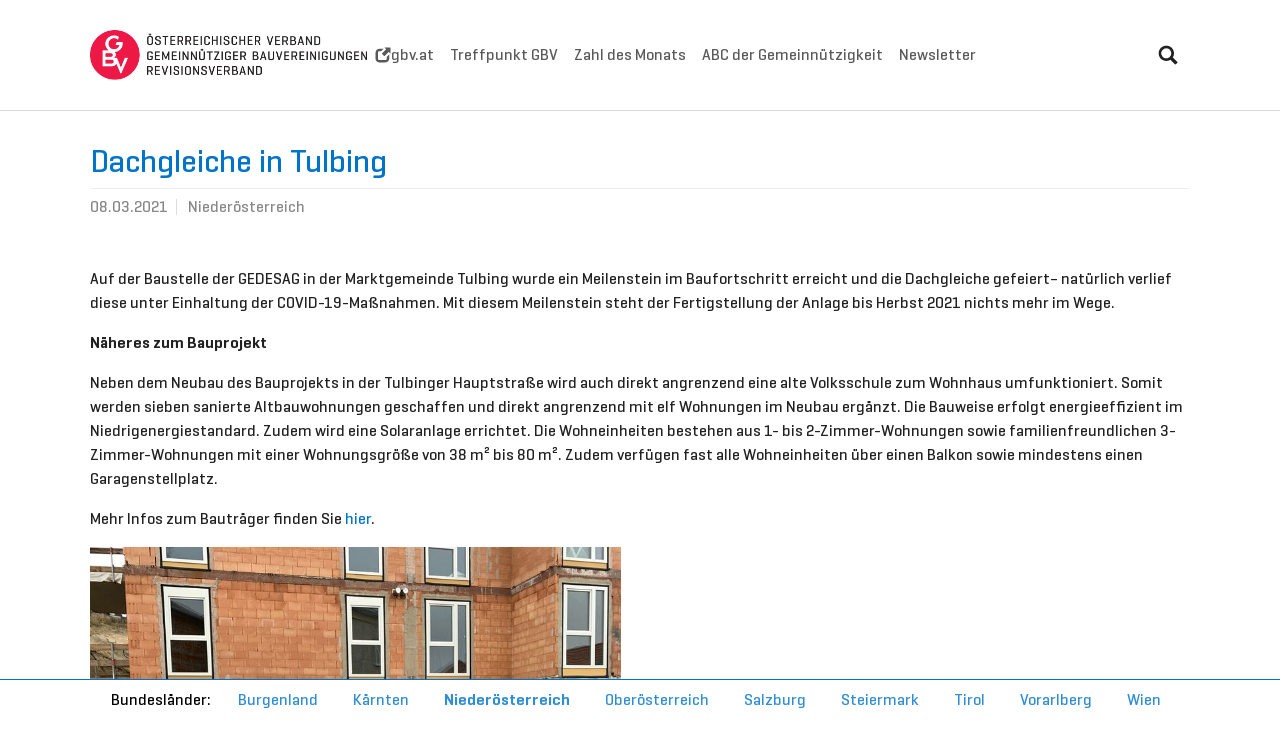

--- FILE ---
content_type: text/html; charset=utf-8
request_url: https://gbv-aktuell.at/niederoesterreich/news/873-dachgleiche-in-tulbing
body_size: 4778
content:
<!DOCTYPE html>
<html lang="de">
<head>

<meta charset="utf-8">
<!-- 
	Based on the TYPO3 Bootstrap Package by Benjamin Kott - https://www.bootstrap-package.com/

	This website is powered by TYPO3 - inspiring people to share!
	TYPO3 is a free open source Content Management Framework initially created by Kasper Skaarhoj and licensed under GNU/GPL.
	TYPO3 is copyright 1998-2025 of Kasper Skaarhoj. Extensions are copyright of their respective owners.
	Information and contribution at https://typo3.org/
-->


<link rel="icon" href="/_assets/04a27a85e37245344bfe7d38c280e3d9/Images/favicon.png" type="image/png">
<title>Dachgleiche in Tulbing</title>
<meta http-equiv="x-ua-compatible" content="IE=edge">
<meta name="generator" content="TYPO3 CMS">
<meta name="description" content="Beim Bauprojekt der GEDESAG in Tulbing wurde kürzlich die Dachgleiche gefeiert. Zusätzlich wird in direkter Nähe eine ehemalige Volksschule in ein Wohnhaus umfunktioniert. 
">
<meta name="viewport" content="width=device-width, initial-scale=1, minimum-scale=1">
<meta name="robots" content="index,follow">
<meta property="og:title" content="Dachgleiche in Tulbing">
<meta property="og:type" content="article">
<meta property="og:url" content="https://gbv-aktuell.at/niederoesterreich/news/873-dachgleiche-in-tulbing">
<meta property="og:image" content="https://gbv-aktuell.at/fileadmin/import/images/2021/03/KREIS_N2.jpg">
<meta property="og:image:width" content="0">
<meta property="og:image:height" content="0">
<meta property="og:description" content="Beim Bauprojekt der GEDESAG in Tulbing wurde kürzlich die Dachgleiche gefeiert. Zusätzlich wird in direkter Nähe eine ehemalige Volksschule in ein Wohnhaus umfunktioniert. 
">
<meta name="twitter:card" content="summary">
<meta name="apple-mobile-web-app-capable" content="no">
<meta name="google" content="notranslate">

<link rel="stylesheet" href="/typo3temp/assets/compressed/merged-bdbfaa3966fcaac37c17d2fe7872cf7c-f2ee4d55a63b8e86d9e512c2c0fd96c4.css?1741856330" media="all">
<link rel="stylesheet" href="/typo3temp/assets/compressed/merged-417b36b78d432f72795f52eb140a8820-c467ee3225f1a4ad2fa67e2e4cb60782.css?1741857091" media="all">
<link href="/_assets/f6ef6adaf5c92bf687a31a3adbcb0f7b/Css/news-basic.css?1731527102" rel="stylesheet" >


<script src="/typo3temp/assets/compressed/merged-c09c5c28e4a13c6f8bdfb4abeea07283-1a823babdefdff8e9c181fb3f3959e3a.js?1741856330"></script>



<link rel="canonical" href="/niederoesterreich/news/873-dachgleiche-in-tulbing"/>
</head>
<body id="p24" class="page-24 pagelevel-3 language-0 backendlayout-default layout-default">

<div id="top"></div>
<div class="body-bg body-bg-top">

    



    




    <a class="visually-hidden-focusable page-skip-link" href="#page-content">
        <span>Skip to main content</span>
    </a>
    <a class="visually-hidden-focusable page-skip-link" href="#page-footer">
        <span>Skip to page footer</span>
    </a>

    




<header id="page-header" class="bp-page-header navbar navbar-mainnavigation navbar-default navbar-has-image navbar-top navbar-fixed-top">
    <div class="container container-mainnavigation">
        
<a class="navbar-brand navbar-brand-image" href="/">
    
            <img class="navbar-brand-logo-normal" src="/_assets/04a27a85e37245344bfe7d38c280e3d9/Images/logo.png" alt="examplecom logo" height="52" width="180">
            
                <img class="navbar-brand-logo-inverted" src="/_assets/04a27a85e37245344bfe7d38c280e3d9/Images/logo.png" alt="examplecom logo" height="52" width="180">
            
        
</a>


        
            
<button class="navbar-toggler collapsed" type="button" data-bs-toggle="collapse" data-bs-target="#mainnavigation" aria-controls="mainnavigation" aria-expanded="false" aria-label="Toggle navigation">
    <span class="navbar-toggler-icon"></span>
</button>


            <nav aria-label="Main navigation" id="mainnavigation" class="collapse navbar-collapse">
                



                

    <ul class="navbar-nav">
        
            

                    
                    
                    <li class="nav-item">
                        <a
                            id="nav-item-11"
                            href="https://gbv.at"
                            class="nav-link nav-link-main"
                             target="_blank"
                             rel="noopener noreferrer"
                            aria-current="false"
                            >
                            
                                <span class="nav-link-icon">
                                    <svg xmlns="http://www.w3.org/2000/svg" fill="currentColor" width="16" height="16" viewBox="0 0 32 32" class="" aria-hidden="true"><path d="M19.7 1h10c.3 0 .6.1.9.4.3.2.4.5.4.9v10c0 .3-.1.6-.3.6-.2.1-.4 0-.6-.3l-2.7-2.7-7.8 7.8c-.2.2-.5.4-.9.4s-.6-.1-.9-.4l-3.5-3.5c-.2-.2-.4-.5-.4-.9 0-.3.1-.6.4-.9l7.8-7.8-2.7-2.7c-.2-.2-.3-.4-.3-.6.1-.2.3-.3.6-.3zm-7.3 7.5H8.5c-.7 0-1.3.2-1.8.7S6 10.3 6 11v12.5c0 .7.2 1.3.7 1.8.5.5 1.1.7 1.8.7H21c.7 0 1.3-.2 1.8-.7.5-.5.7-1.1.7-1.8v-3.7l5-5v7.4c0 2.7-.8 4.9-2.3 6.4-1.6 1.5-3.7 2.3-6.4 2.3h-10c-2.7 0-4.9-.8-6.4-2.3S1 25 1 22.2v-10c0-2.7.8-4.9 2.3-6.4S7 3.5 9.8 3.5h7.5l-4.9 5z"/></svg>
                                </span>
                            
                            <span class="nav-link-text">
                                gbv.at
                                
                            </span>
                        </a>
                        
                        <div class="dropdown-menu">
                            
    




                        </div>
                    </li>

                
        
            

                    
                    
                    <li class="nav-item">
                        <a
                            id="nav-item-33"
                            href="/aktuelles/treffpunkt-gbv"
                            class="nav-link nav-link-main"
                            
                            
                            aria-current="false"
                            >
                            
                            <span class="nav-link-text">
                                Treffpunkt GBV
                                
                            </span>
                        </a>
                        
                        <div class="dropdown-menu">
                            
    




                        </div>
                    </li>

                
        
            

                    
                    
                    <li class="nav-item">
                        <a
                            id="nav-item-8"
                            href="/zahl-des-monats"
                            class="nav-link nav-link-main"
                            
                            
                            aria-current="false"
                            >
                            
                            <span class="nav-link-text">
                                Zahl des Monats
                                
                            </span>
                        </a>
                        
                        <div class="dropdown-menu">
                            
    




                        </div>
                    </li>

                
        
            

                    
                    
                    <li class="nav-item">
                        <a
                            id="nav-item-2"
                            href="/abc"
                            class="nav-link nav-link-main"
                            
                            
                            aria-current="false"
                            >
                            
                            <span class="nav-link-text">
                                ABC der Gemeinnützigkeit
                                
                            </span>
                        </a>
                        
                        <div class="dropdown-menu">
                            
    




                        </div>
                    </li>

                
        
            

                    
                    
                    <li class="nav-item">
                        <a
                            id="nav-item-31"
                            href="/newsletter"
                            class="nav-link nav-link-main"
                            
                            
                            aria-current="false"
                            >
                            
                            <span class="nav-link-text">
                                Newsletter
                                
                            </span>
                        </a>
                        
                        <div class="dropdown-menu">
                            
    




                        </div>
                    </li>

                
        
    </ul>



                
<div class="search-wrap">
  <form 
    method="get" 
    id="form_kesearch_searchfield" 
    name="form_kesearch_searchfield" 
    action="/search"
    class="search-wrap"
  >
    <div class="input-group">
      <input type="text" id="header-search-input" name="tx_kesearch_pi1[sword]" class="form-control" />
     <div class="input-group-append">
       <button class="btn btn-primary" type="submit">
        <svg xmlns="http://www.w3.org/2000/svg" fill="currentColor" width="20" height="20" viewBox="0 0 32 32" class="" aria-hidden="true"><path d="M13.3 1c1.7 0 3.3.3 4.8 1 1.5.6 2.8 1.5 3.9 2.6s2 2.4 2.6 3.9c.6 1.5 1 3.1 1 4.8v.1c0 2.3-.6 4.5-1.9 6.5l6.9 6.8c.4.4.6.8.6 1.1 0 .3-.2.7-.6 1.1L29 30.5c-.4.3-.8.5-1.2.5-.3 0-.7-.2-1-.5L20 23.6c-2 1.3-4.2 1.9-6.5 1.9h-.1c-1.7 0-3.3-.3-4.8-1s-2.9-1.4-4-2.5-2-2.4-2.6-3.9c-.6-1.5-1-3.1-1-4.8 0-1.7.3-3.3 1-4.8s1.5-2.8 2.6-3.9S7 2.7 8.5 2s3.1-1 4.8-1zm0 4.3c-1.5 0-2.8.4-4 1.1S7 8 6.3 9.2s-1.1 2.6-1.1 4c0 1.5.4 2.8 1.1 4 .7 1.4 1.7 2.3 2.9 3.1 1.2.7 2.6 1.1 4 1.1s2.8-.4 4-1.1c1.2-.7 2.2-1.7 2.9-2.9.7-1.2 1.1-2.6 1.1-4 0-1.5-.4-2.8-1.1-4-.6-1.4-1.6-2.4-2.8-3.1s-2.6-1-4-1z"/></svg>
       </button>
     </div>
   </div>
  </form>
</div>

            </nav>
        
    </div>
</header>



    

    


    



    <main id="page-content" class="bp-page-content main-section">
        <!--TYPO3SEARCH_begin-->
        

    

    <div class="section section-default">
        








        <div id="c5012" class=" frame frame-default frame-type-news_pi1 frame-layout-default frame-size-default frame-height-default frame-background-none frame-space-before-none frame-space-after-none frame-no-backgroundimage">
            <div class="frame-group-container">
                <div class="frame-group-inner">
                    



                    <div class="frame-container frame-container-default">
                        <div class="frame-inner">
                            
    
    



    

    



    

    
    


	


<div class="news news-single">
	<div class="article" itemscope="itemscope" itemtype="http://schema.org/Article">
		
	
			
			
			<div class="header">
				<h1 itemprop="headline">Dachgleiche in Tulbing</h1>
			</div>
			<div class="footer">
				<p>
					<!-- date -->
					<span class="news-list-date">
						<time itemprop="datePublished" datetime="2021-03-08">
							08.03.2021
						</time>
					</span>

					
						
<!-- categories -->
<span class="news-list-category">
	
		
				Niederösterreich
			
	
</span>


					

					

					
				</p>
			</div>
			
				
					<!-- content elements -->
					








        <div id="c873" class=" frame frame-default frame-type-html frame-layout-default frame-size-default frame-height-default frame-background-none frame-space-before-none frame-space-after-none frame-no-backgroundimage">
            <div class="frame-group-container">
                <div class="frame-group-inner">
                    



                    <div class="frame-container frame-container-default">
                        <div class="frame-inner">
                            
    
    



    
    

    
<p>Auf der Baustelle der GEDESAG in der Marktgemeinde Tulbing wurde ein Meilenstein im Baufortschritt erreicht und die Dachgleiche gefeiert– natürlich verlief diese unter Einhaltung der COVID-19-Maßnahmen. Mit diesem Meilenstein steht der Fertigstellung der Anlage bis Herbst 2021 nichts mehr im Wege. </p>
<p><strong>Näheres zum Bauprojekt</strong></p>
<p>Neben dem Neubau des Bauprojekts in der Tulbinger Hauptstraße wird auch direkt angrenzend eine alte Volksschule zum Wohnhaus umfunktioniert. Somit werden sieben sanierte Altbauwohnungen geschaffen und direkt angrenzend mit elf Wohnungen im Neubau ergänzt. Die Bauweise erfolgt energieeffizient im Niedrigenergiestandard. Zudem wird eine Solaranlage errichtet. Die Wohneinheiten bestehen aus 1- bis 2-Zimmer-Wohnungen sowie familienfreundlichen 3-Zimmer-Wohnungen mit einer Wohnungsgröße von 38 m² bis 80 m². Zudem verfügen fast alle Wohneinheiten über einen Balkon sowie mindestens einen Garagenstellplatz. </p>
<p>Mehr Infos zum Bauträger finden Sie <a href="https://www.gedesag.at/" target="_blank" rel="noopener noreferrer">hier</a>.</p>
<p><img src="/fileadmin/import/images/2021/03/202103_Dachgleiche_Tulbing.jpg" alt="" width="531" height="368" /></p>
<p><em>v.l.n.r.: Peter Forthuber, Thomas Buder, Jürgen Ertl, Roland Schwarz © Gemeinnützige Donau-Ennstaler Siedlungs-Aktiengesellschaft</em></p>


    



    




                        </div>
                    </div>
                </div>
            </div>
        </div>

    



				

        

				<!-- main text -->
				<div class="news-text-wrap" itemprop="articleBody">
					
				</div>
			

			

			
				
				
			

			<!-- related things -->
			<div class="news-related-wrap">
				

				

				

				
			</div>
		

	</div>
</div>



    



    




                        </div>
                    </div>
                </div>
            </div>
        </div>

    



    </div>

    


        <!--TYPO3SEARCH_end-->
    </main>

    <footer id="page-footer" class="bp-page-footer">
        



        

    
<section class="section footer-section footer-section-content">
    <div class="container">
        <div class="section-row">
            <div class="section-column footer-section-content-column footer-section-content-column-left">
                
            </div>
            <div class="section-column footer-section-content-column footer-section-content-column-middle">
                
            </div>
            <div class="section-column footer-section-content-column footer-section-content-column-right">
                




    





        <div id="c5006" class=" frame frame-default frame-type-text frame-layout-default frame-size-default frame-height-default frame-background-none frame-space-before-none frame-space-after-none frame-no-backgroundimage">
            <div class="frame-group-container">
                <div class="frame-group-inner">
                    



                    <div class="frame-container frame-container-default">
                        <div class="frame-inner">
                            
    
    



    

    



    

    <p class="text-right"><a href="https://twitter.com/GBV_aktuell?lang=de" target="_blank" rel="noreferrer">Twitter</a> &nbsp;&nbsp;<a href="/faqs">FAQs</a> &nbsp;&nbsp;<a href="/impressum">Impressum</a></p>


    



    




                        </div>
                    </div>
                </div>
            </div>
        </div>

    



            </div>
        </div>
    </div>
</section>




        

    <section class="section footer-section footer-section-meta">
        <div class="frame frame-background-none frame-space-before-none frame-space-after-none">
            <div class="frame-group-container">
                <div class="frame-group-inner">
                    <div class="frame-container frame-container-default">
                        <div class="frame-inner">
                            
                            
                                <div class="footer-info-section">
                                    
                                        <div class="footer-meta">
                                            

    <ul id="meta_menu" class="meta-menu">
        
            <li>
                <a href="/burgenland" title="Burgenland">
                    <span>Burgenland</span>
                </a>
            </li>
        
            <li>
                <a href="/kaernten" title="Kärnten">
                    <span>Kärnten</span>
                </a>
            </li>
        
            <li class="active">
                <a href="/niederoesterreich" title="Niederösterreich">
                    <span>Niederösterreich</span>
                </a>
            </li>
        
            <li>
                <a href="/oberoesterreich" title="Oberösterreich">
                    <span>Oberösterreich</span>
                </a>
            </li>
        
            <li>
                <a href="/salzburg" title="Salzburg">
                    <span>Salzburg</span>
                </a>
            </li>
        
            <li>
                <a href="/steiermark" title="Steiermark">
                    <span>Steiermark</span>
                </a>
            </li>
        
            <li>
                <a href="/tirol" title="Tirol">
                    <span>Tirol</span>
                </a>
            </li>
        
            <li>
                <a href="/vorarlberg" title="Vorarlberg">
                    <span>Vorarlberg</span>
                </a>
            </li>
        
            <li>
                <a href="/wien" title="Wien">
                    <span>Wien</span>
                </a>
            </li>
        
    </ul>



                                        </div>
                                    
                                    
                                    
                                        <div class="footer-copyright">
                                            
<p>© Copyright 2025 <b>Österreichischer Verband gemeinnütziger Bauvereinigungen - Revisionsverband</b></p>


                                        </div>
                                    
                                    
                                        <div class="footer-sociallinks">
                                            

    <div class="sociallinks">
        <ul class="sociallinks-list">
            
                
            
                
            
                
            
                
            
                
            
                
            
                
            
                
            
                
            
                
            
                
            
        </ul>
    </div>



                                        </div>
                                    
                                </div>
                            
                        </div>
                    </div>
                </div>
            </div>
        </div>
    </section>



        



    </footer>
    
<a class="scroll-top" title="Scroll to top" href="#top">
    <span class="scroll-top-icon"></span>
</a>


    




</div>
<script src="/typo3temp/assets/compressed/merged-501235ea81174fc9d658a6ed68b24a03-fb528c934537a5c159edeb28c9dd5098.js?1741856330"></script>
<script src="/typo3temp/assets/compressed/merged-ece77b29c1fe841e443eae6a7591c59b-6924ec8f8daa3a4920b2d6836e5b9333.js?1741856330"></script>


</body>
</html>

--- FILE ---
content_type: image/svg+xml
request_url: https://gbv-aktuell.at/fileadmin/import/images/theme/arrow-up.svg
body_size: 21472
content:
<?xml version="1.0" encoding="utf-8"?>
<!-- Generator: Adobe Illustrator 21.0.2, SVG Export Plug-In . SVG Version: 6.00 Build 0)  -->
<!DOCTYPE svg PUBLIC "-//W3C//DTD SVG 1.1//EN" "http://www.w3.org/Graphics/SVG/1.1/DTD/svg11.dtd" [
	<!ENTITY ns_extend "http://ns.adobe.com/Extensibility/1.0/">
	<!ENTITY ns_ai "http://ns.adobe.com/AdobeIllustrator/10.0/">
	<!ENTITY ns_graphs "http://ns.adobe.com/Graphs/1.0/">
	<!ENTITY ns_vars "http://ns.adobe.com/Variables/1.0/">
	<!ENTITY ns_imrep "http://ns.adobe.com/ImageReplacement/1.0/">
	<!ENTITY ns_sfw "http://ns.adobe.com/SaveForWeb/1.0/">
	<!ENTITY ns_custom "http://ns.adobe.com/GenericCustomNamespace/1.0/">
	<!ENTITY ns_adobe_xpath "http://ns.adobe.com/XPath/1.0/">
]>
<svg version="1.1" id="Layer_1" xmlns:x="&ns_extend;" xmlns:i="&ns_ai;" xmlns:graph="&ns_graphs;"
	 xmlns="http://www.w3.org/2000/svg" xmlns:xlink="http://www.w3.org/1999/xlink" x="0px" y="0px" viewBox="0 0 44.6 25.7"
	 style="enable-background:new 0 0 44.6 25.7;" xml:space="preserve">
<style type="text/css">
	.st0{fill:none;stroke:#ED1846;stroke-width:6;stroke-linecap:round;stroke-miterlimit:10;}
</style>
<switch>
	<foreignObject requiredExtensions="&ns_ai;" x="0" y="0" width="1" height="1">
		<i:pgfRef  xlink:href="#adobe_illustrator_pgf">
		</i:pgfRef>
	</foreignObject>
	<g i:extraneous="self">
		<line class="st0" x1="3.2" y1="22.2" x2="22.1" y2="3.3"/>
		<line class="st0" x1="41.3" y1="22.2" x2="22.5" y2="3.3"/>
	</g>
</switch>
<i:pgf  id="adobe_illustrator_pgf">
	<![CDATA[
	eJztvel66rjSKHxugHuAJCQQwNhmJiMzJGSCzBMx4AQWY2xYq9f+ca7mXMP59f17b+yT5NnItoxZ
u/c+T3c/nQYsq6RSqapUgyoYuG7HCv1Zl48lKNrvCwZLAs8tZkLej371N8bjpbgQ4E+hVtjPZCga
NCo0sh254T0viMPZNO9nGYqmWPCwCt8O3U2H30s+7A+FwU+3w8WYBz/WivedCT8QOmNe5KexYW82
pcSfX2EFLuiozC1ASyYbp7NxlmYyfjqXT6RhA276kxPF4b/g43QimwC/FWfLaX84/SrO/gIDSKb9
sUQy6WdzDPjAZEGD+rDFi+ZWVJbNJXIMk0vSiQR8JUGlWSbHMkwql0ukwfs0lUuw4Pc0aJDIoM6o
TCqVTCeYTI5lU6Dn8qy3nPDTxbUw6/GiWJqNZ4KY919wX+BHzv/Ej8ezXz6AqVSnOhzzACkTbuFn
EhB/hQbDdorL4bh/uZx0eQGOioU/JzqonzsR9JL3o8/w50ynMQG/tPnFAkwDQIFrULp4OtcDB1iR
/w29tPivIVo1gNC3sNyzMJtPOGEkSjhI08lcLpvLZpKZHEIbBRCSZhIs+CfFQhxSLMOyNJtI5+hU
QsJBks4w6STDMMlMUur1lp/Mx2DJJNzmslTKH0sCUkgZvshtAR5QuxiTSFJ0jkkAdLNMJgGapRma
yqQTiWw2nU5n0wl/OpmlcnQ2TdPpTJZNgyYpRt+CzUidauvA/xzyv/L+y9mUl/BeEBZtiVySSZqW
/kpPWssxLwAKXQBkMPCnnIT4i1mfH4N5qO9XxxzCN/qX0f5KDW454YtfAAqbjZcLtAmyCgSwsE3u
Ny8oAJhMpwgWZQrgTBdguJ3hZ+entHU6X4s8oHN5HFdzfno7u0dTYTKAVtO5DAvIMJtKZv0xNs1Q
gCTBWmQS6Uwu4QdoY9MZQPNsOuln2AztZ9PSMGnGn82oI2e0v/JwCuMFL0zB0ilD+jfDr0z7HZl5
8H39GFJoDHAECgbBUgevwQa4EoYAhfkYGEiWyUg7oyYM+9rGyLD+rPQHLRMF1gP+A0ibpXNsjvSX
HPonk2ZSWSbJkvwiIQ+QywJMQ1lztlO60G1amrpog5mAiZdmE0izImRhkCrAPh7PvqRn6mf0BLy+
nEtYkegHkPe1MJzCPn2X6Em2cz1egkc1YbacN6afM19I4t33fA8waLAD+v6r7g/wBXBjxEj8twLX
Ax2A72obihvOw7bdgckJvF96CN5EX5X/O79d5j8BC9Rel36tTH/y49lc163Uzrm/6zE35QQ/+l3t
rjn8CZ5wAD1ah7Ahv3gk6BHQ2hygA/WBmph6t2mge+QMqDmcrnSAfuOExa+ZMFIB6oQvxc0dem2P
+EVvYO5X/tVTz9fcYuAvjvlpX1Q7kL5qWIaYl35znn+JG4+HXwI3Hwx7/qKwFAf+29lsrPaNea7C
0T9Dj+CbziDbPbgxBRw04yMVkPzzfxiMa/TC9GoqrckqJLmBGRIQZdI7/6Gw1HdwcMDD/xYY7d+T
7mw8FCfa0ut+uQbbcNgb8+3f4oIn4XEygiv9IdioFkzJtk37Fwe2f3PYtd2WcJKfw2kfUGh7OVzw
2k6cTeZQefa3B9ycRzNQWrbVDlNIlOvkUizmJLAkoYeGIUkmZcbSElwA1v4FBnMlAEBh+2d+W54S
B3+XgP+tPo6H/ZQ0GChz9UPZ8JSsuJ0vZDU08AhqLyxQqKDaSks6FCvpUhsddk56AhXlxW9wJvPF
z6ezX1P0xZ/3hV6ANOaW48Vb2B+/5Ca8P+qLt4dA4+eVJrT/ykfLWt4IfGr5FI3v3KdozLT/8Tf4
cgY+/AA//QJT8l/4X95ofx/8/NjyQcXwse+LS5L7wOePA7jg/2iEYEra+Bwnec2NgcLFo1Fcd31W
RyI4JtG3clC67vmuiyoQpS83KGyC7vR4W5kDarDOWjG09EhiKLCb/yX/DDoy/WjRuTxW5cgEjtqc
L9iJK9/BcsJvwx7EBif8Rt9pf7wBHoUAJMavtkRqqb/JTb+WUJ+8ns0hu4nC9x8vmpfgGIXt7MAf
+msynoLHMcC2hGF3ueBF+b2CIHBSqz/dxQb617XqDcA5XuCnUhtWRpfyFP5Z/Ia8Ez4N7U7Fzk9O
EA/AhmqD3qdfxqY/ufFSaQt/Fy3aTcFmlJrJIxEN3/5LsTMFR0ECxIxnvRHfJ8GM0nJDhLnuvLpD
ZH9iCOYGiAPsrUs0Cef56VtvaPk9YoKxxQTR/Idcd8yTEL7jqv7NG70HjlizyZ/a6v9NXCz/k3hy
sCk5Kf85OsyLHNRzoIwEW4yUHP/4vgBj+Q8ayv8Lu1T8/PUfLI3/5m0gjoe9/3ZeDF0bNJtLsUk6
l6CTaX+8xXNj6zn/GvYXA5KVlhv+vcx41X3lML3fJFP7/XdPi01S2XQ6mcrksnSGYXJOsxrww68B
CWtUW/7d8zO5IR3m9xcR6/m7ZwXYTXE2s5lGd7YAKlGT/1xIvhySWa2+8x+gHyDG2J4thR6P3Mt/
u4IAxNjfPYQJv+D6QF/yOo6cx3Fs92UzBQl16Rrr6bvQyPkXAjcV5xwYV++3/0sY9v0w+kBqB6QJ
m9W15YRFd8YJfX8P+pH9rF9Qzp20sidgszk35wXQzWQ5RjYnqUk6lUqkrDtj/F11co5NvwRewaPj
GHVtGct2K7NgGL+CM/9oCk7Ys+UCdDVTLECOQ1RR4zhAbd4W8IfiDEYfgIY8OmKb2BBqfC3wIi/8
5P23/F8LZCfnusPxcCHLOBRLog5CsXBJ0SZtdb0VM5jO0Qc9zx3IlpCH8X4oDqVu2wtu4fBWdTyb
CdavZdMZxp9lcowkFa5nQ+gZ76z204Ki7J6bDsUBmDxqZw8YBT5IbLQx7fN/VYeCKL+C4GWTSTKg
aPBFxJl1YDO5FOgjwaSd+lDRVuLH48pfC3X/EY9C7WFlEKRzb/O92bSvA5vJuZn87WyunzlQUoiW
DI4bt2LEI1AnbhyAnuZp/6cUiAB4zVyh/tlPXphDc7AsJbPJBNlaaVM2L1ZG2+YGmAInLngh9hPF
Fvi7HHi3Z9YQTK/0xsM52PbwyP0XYBBfgDeKynLGUjTtOEgeMtSfPNpZrnaEOjvsVsSoT6r5HDyJ
V/6az4QFPA4XRBEciM/53yo8SaMrjnm+D9bqntMzM90zeROrT1PK09p4BnDX4ufLsajKCuO7EjWp
r+qxm/G3l3O4+qL/YTAEPPJKIQAZTDaXZWy4WlHtNcFm0hk7TtZSGDqbUodnbliHUSazaV2nfTMp
q8aQ0EpArVKGatkrAn8153oqO0/q5IkcjgMVgJslB1fW3+R/8mN7UgTibAyjMcSFMBupOqX5OGvQ
Mdv8uM4tAGEA0LzQKIvoKU4bVVs2Zz1uDC23+rb6BreQqCBUWathkhRN0TqVZlRoVJfjsUKOciwV
eLoqMdO66XHTxdAPkMHJM0tYIheugkEC2qJrAaSrWZdg2E57PluosXVOy4mUfMNqWpII2jVVrscX
pl9jAkJF7Ws65chyEKilYRSOG0DbK6ms7eT03NOWIxWxGh+2qbb7LFrd6s5njuKlDcgSy6YkOavn
U9ZTRePSzzVp3RYG+gF6Lg/FhSYmiNUAyKoB1RMwehjuqWHUhvFp+EyzTNKmoY6arOkUNjSRaTKV
zVj1i8hJ17ED5/v8FHmFQbxc8P3hcuLX4lGh2x5Muwd2nsI0cG7cqrqXkaq88GsOJUbbJpChXvDi
wN9C0n34L4R4HTSFnRjeuFou5uB4YP+OmbmqnFkEzMPEfSacONJBQkjsz4eUKjvRL+AAIbNBzSA2
5/rmIxlgg5qpttDwF5aLmTpWkw4P46cLAs8V0Bqs8HbLOTQAg5eONXJQgIbdLJPI6QKxs/4snTUE
WZupX6fCGgcHds98zP2+4AQZOaFnftgb8NPP8f/8H/B/P7NKCrpVVoms0JJJfzX82xwhrg0N6F63
s5Y0LGmTzsShuitZzeBlijk3BZQT98iYrAgKfg2CFHTWmwl9vr9KYf745WxheOw2yOFvsRIw+kFW
rtuaQif+15gR9CcGaRLSbotLccj+ov6sYDzzoxnLusatqmv8EbuEA7Uok4xrhsd4b0IpJ63e5Ley
CUszcJDo+6tXtVYhkfO/hhrtKz/DppOZGJtnaTr5Gl7dlyvdzj6Hiuhg8aABDfArAtBieLPFgBfC
dhOZqJoarqsfsy7VHS4mHOzQwMZVxq9vPv+ajKguVCBmn5+UZMuV18OyOUpTMTfHDdbY+VLkwd5F
yoq8I0L22BUXY0py0s/n8tIzWeyo5gI1hJHz1BiIc+K+Qa8Ql2PN4IhDKOxcGoUiyIFSM+0DysTI
b8NSzcZjHhGqgZWvAIBD6UuyB7ELu+XXt1VwEiovhd7Afyvwwy7gS+DxcDrkhYX96OC0DBNfRWsP
ttF50awb6Z02qVzKao2Mfa3SNmyD+DXZYi9mMuvI0ox9S0dCBS1ltCrWF9aqR8NcMxl7wILWVqd5
GdqKlDjg+rzAi45Ynun0SSypitSU/+I0Bcii0ZiBphzOvqfebLpAAV+2bSbIhKHnMbh23SFk1tZN
PqcLqj+eC58zVVpie4L8pCcoy27ZZA5QP5x+zoj5nsY2rMFCKdTlBKfhCbqQVYemCLzchmLxuwa2
A5QJxapu9+DJXaTgsX8K1sOOkoQ+BW2NY25O/XQYID+FRo6+QysRxs0SMV0JkYiXajLTcZR2HAM0
E3vzcc+Gtv6aU7O5aEPHoAE0uiCbi95HgWsINgUY1UKyPdmMayyoTcEZyXE9hC9llimLWc5lDdse
pmpE7o65nqzlZFgrzM2EIUyG1amwKQv8fJl1CRLpKskyTcaAE/BwsQAnJB4c5MDB5/+Ky+mXgwwF
sLUOCDQSw0Z22vU65oxbbokpGbQtpx5ViUQwVB10K5YoLruK+ydhwck1eykBSHV4OD0VoFqULdK/
oEHajstC6lkMx+pusaVsmcswePknbWFuzBO3G1gvmdSoNxXtdG3QBvDT+WAm/Mteje7z4vBr6sDJ
4bbTaMRhX8Be7bVN2ALtHE6UtHjrBVObduUIB8c+dScVK/4GEOPASnsz2wYy29PMzZodyNRSwBxQ
cDQOVB6jXCORMmDOC3irgcNk+ktH/VevdGVw7Bl0ZPChOQxP6AsiEDhTxXSmeQxWWumPHbgpoEaO
Qhq1+lxOeza6g9RGNjSKeqMb8tAD2vEXlNZ+zevhIkKA0MRjpluBh2n4/Aylk9m2FEfDORB70xHx
TlRGC04cXyvRKysbCKa1aQ2tRgEPfap3ErfJtA0+HpO1UoaJXZWzWRcmCerW5J9QjH9CMf4Jxfgn
FMNykP+OUIxVBv+3R2YobLZ9X6vOpos20K2luz9MbBM8R5nByPk/5zDL4S+BJZDkXBvo1gv1+o7V
IZoCQBxwhFPyIWO+Llc7JWSxGRr4sU3zmsD9Ls9+TaU0mfOhsn0ZrDamvCUhBaKnBQ==
	]]>
	<![CDATA[
	1V5Z90ylHQDBm4NWBQCutezLvNU5ZZxfqkG6B3R2O1hOulNuOFYcKg7DKmnWKQ0BFoDsQjDsxnYt
nXKhZ0/vx8e+wErrCDSjElKSReQxGw8VHGBPcAogyZdcFWaTgnRZSJPU1K1AlpOpf2vWaMIXy7wI
9gnnbMnGvKCfHyE4yScNUNTXWzwsDGQKem6F4QQuwoPOOpvEmjOUNy5m05m2Q9DFO4Xu7Kf99Bh1
CbGbK4U9RxC65texj5j2FWTkKEbgUm80sZ8IdpfgLUF45mKehwXqyGTYejTS6AOxMvwcKmcEdzup
ZW8HssKWHLMmM0kWdzTEI8xMa0kHKu0NwFh5/DrZsiZJnyn0BCAOF9JtXevg51Y1G9lO0rQtzLN0
tbINdN3YteRb1YgZZwZRXpQbN6a98dLMWQlIEhtWaLEJ7OPr7OUlwpJRYLpbjaKDL8tCAhqo1cIX
RRwRZAdXo1hLFklKQisckoyE4C04zkJK8eLaGICUYamqnG2vSST6ZA+3Lf2wksTi5nOHhhpSiqrn
yQ73phhiu6bSnIaKucRWaQO08MB3YSSgvA7lIS/6RbCo/v6Q9yuY5IdTQDTjMRBb/NTf5YcTf3uO
4pyEqR88BLtFd7FZDF4lCvUs0Q+AxMqzETocUP57XvjFg2Pn1N8GnQMAIu+v6LuO+sFz9alf6kec
/8//gXd4Dad6IP5ZX/oNgp/4AQ8E+3UuzL4EbjLx/wJv/4vyFyl/Y1pGxl4wak4AIwd72z/5n//b
G8APqA/4HxjV1//8f+PF8ItXRgkGJP7rF98boQbSUJbTLj/ipsjosqCIdayeMJw7RGsYFo9YbEk8
oCDYGMWVxkBHhFqUncPKMAY9M3JufWvnU1DFFhAbDb3z1rKlovMpqkORny4X/+IFwggI0vgMB8mk
lzN4W7cdZzSzOKyF2ZXRwFEf0G0PaOIDeClxc8nQN+Q1IyN4RdIlSyqeiA6xWayeDhjNGGwG8L8E
9Snw30v7o5++ORjqHJdfaNUeelw1c7dTe9bUHqeMmUejs0Y7zZY2zxa3Qvrmpv7tkUO7RA5tmqx9
74zL3hlT7zhtzdy7C1Qy7giHNY0eZ1wxt3YxGtbdwoLZqiNxWtOhqMUo0lQmJV1lSyfTCTaFjTfS
gwFyU1T1PJpKM9LtuckEnWIYR2I1vu2EAW686I2FhKLZOXXOaTH2Dl0njF07tGbk1kmi1vRKa/sN
RrhsCUqneDlRpuwkleUWECb/AgL6E2oeyg3lYefN5hC9t7pQZPhRWrOKEcVxqbRltd8DrAlFJBTA
4nBU+s1NHRFEO3ja9S2Jl44xbk4yuiSj4oQbukwYSYihMtIt2clMOpvIYGMX9S+bt7ntormYsbK3
GIX9MDLzSidZMCys61kPyg37YYywMo7Sg5z9MEbiI5y0u9ZkRMEaJ2mjnPS0fEx7ucu6kERGInPY
Ge43N0OKA8PK2W4LPbEamUaNH3cdmQZLzDQYI3LstYuEDufGUbV7g18cDERyVGsN12Igd31jOvLD
O0Xxzv8295O/WILDKjhlFIwhBP/kIf9b8pBXz0b/pCVbm03/SUv+Jy35n7Tkf3dasm5/srSWW3k9
/Isfg5c/1bgGQ6oxw/oLDX9N4Powghwwh77s4LTLNpZeQpU04HX+8CUUZ7biXDBAkjIL3YKS3nKG
9V+cla2XSwizMCoFlQSATtWWMTBIz9QhZgqQnRfMGQ9aiut0pkVBQfM59NXCDARMbBKCrWR+tvXC
kFlJELUe4mpbqy5VIYHgmkK1LNZTt5DoNZvFM+IKJp2vooq2mr6W+Oqco/qfk0LvjDRpRWywpo9v
QxixyRtW596ecnOgc455KD1W6VB9fDH7CZ525txiYCKDJoCi6LaNspGTu7kQwGaBbO4HyGRzCX8m
k1kJuXNxD4DSudsbAFK5FMXKpbGgfc8fyyYZKiuXvYL/uL0BAJZk2GCKvyncDiquGu9itYeVSZfv
S9RiXv/72vXX50pvgPZ6QxHb1RRgD0NH9zW4L6ViMabtgZ5JJfJWnzxyJncV+K18WzYe+MBvqHDE
7eotmzCSEGy3c17AhyBqrxxg4iXV0hTGehBwN0p1IuCklGc+5OXR/wKJutAuNRrZVJmHVAV7jRyn
PjKRk/tunI5HLmKRk8EiAT+xycObfEJ9cKN+Qg8OEie3i2L5M1cb1bdbR1z5k346Vp+ykaNWehAI
J+pHgVh8r+ULBiLHo8NA+PI5F4gOhuDRxycViCzz7UD04rEciNEXLB0/egoh8KlAKXyTFFnxAgyu
PEqeXH0cJ4rZRDb9nJ48H8Y+qrPMQ4Lua0/peocv+YKCcHzULUTnl2en5znxOFs/fKCqs+fkfUV4
fabLz9Wn2+pR4ajH7BcyUxlKYsfd1ADGpMkJQjIQvX9vBGLZWDYQ6VFtOKss/K0SiHb6qUB4OBoH
woviEE4trJ9aMtqi48l2S4UsTVyey0dw7AvClnN5NY6ekhJaizPxUvokv9gUwTDKAMDjKGNuAocp
vHIvSSrRzC4jx7XAroZUKi5ma74gu3z66IIfamO6v/tU1nd7ID4Kb+HyBRyoYXgA1eDdyHNyi83v
g9cYhMorHdC3u3RZA+oLmsCmbhIjwQroh/D2vbizAFrqpltcjMUBBasvZh8Yq7nWk7lgYYQHeri1
K+7tzOY4oMLyg9oJdXdarwiotC46sHSVPjm0AJre3skefObwQJNPr3T1tniDA+oLilvVeT54Nbxo
4eZK17ZnTUuge2fN5IUVeu+E1x57BoGGASWvIHjrIRFMLfbAi8nZyqrmd45loNd7e6Y1Td5mamME
FGyubkUDCnflgfgmvN13Ec2HV4HmO6m7/lccC/Q9dntpCTQT/2zvIaC+oAksWFWwRcV8RMQDvc68
Jx8HzSgOqLh3/MTggPqCAGxqEN4r8jXcXOGqPtHVHH2JBbpV/crstCbsFQ4oXX17qyKgkCeb55re
Do6mFyUroBxdi37c44HW6MIeH8o8mYDKfExYbEdP5Lk+xUKmTXNymTx6lYBWXkdVA9DnQ7qZiTEQ
6P4K0Do/QzvVFwRgM3PzXJsvz5wF0PR2ZtSvvlsBLdMX+285E1AARQLb+M6f/hAuW1ig7YO9hCXQ
c76doC2AvsTodie8BaBg53pe5y9fnsMhLND7vemXJdD24EbmvhpQCEUGW6Pvz+eHeKDNRPCuenp4
hAc6P9uyBHrfqW0tkNzHzvWKfjg5L+OBXhxXOu83b29YoG9Xo4YJKIIig/3xlOpXLYC+Zuk3cRzD
A738MZ9c5bIJLNBOIwZ4suVchWA7ErAA+nRHV4aTMyzQ7GVsK3D6FqsAoPlvBBRIMY0rLTuZjgy0
mwibNk34ucntI6Ds3nGobpxpk/7Yzxcg0OiKpOn8+PYFd5mzzi0AeySYWaE42z2SgS5OIqaZBoCg
D0tAi09Mw8gIo4J4dxyAQCkEFMxFz5UaMWWupYUJaOSgvpWWgJ4w5zED0NQgOk9efiCgiZ186dwI
dAdyfq47hWBp81yFAj9T6PcsYOa/qR/5ogw0f0OZ0Ls14z9uJfHGc520SbtI1e9232d57bnp6dMN
M7m3ejqAutcS91Tm/ID1lnct3gZrsBspBeWnP/iM6Wk6y3SUcYujrPnpdLD16AtaPs9cN/Kvlk+z
7H7rw/rpgHvf056aMJbeLrC7zz3Lt5uR6Qlr/bR79XmAe4owlt6+2up16xZvZ+u79cM7UXr6ufed
M/V9Fxke/JCfMlt589PuWXuqYAzz/L4cUbRMzNOHYDcesH76Ws4faU9XMPYRfM/sWL79Y3E9r1s+
Hd2zxRvcUxljk1H1+N3qbTDdm4OU5dMzNnn8aPm0N+22m9YY2w3sNl73LZ9WChdd3vLpGXuyxVhj
rBBgd8J5i7dTdbpytK/MOR86MD2N3N6IJ/LTEnVo3pX124/afgH3HO3Z/Z0TRR3GPT15Pr3SPwVH
M93JsBTbL0EdZu+lpB3O9EezaidlczRjFzvw5FsKxM5yT+Dk++MW/qHgb9VAtNwqwT8PgNXldqA2
Lh8GJQ4jw+NaRYVvClvs3tF1TJYGTFAvIY63E3CLn02kww44mul2U/wiO90Dx8jHJeTJ4LgDIH4e
qvC248Ojbhjwtq0KPO7EDMxaDzRyyH7dWABNb2/fzccvermvgYXi9tkSKBBBPxhLoHT187KNAyrv
Fygwe7i5QqB9PdBke0cHNHtZbOuA9nd3tzWg4vaAb+nkfsKE4OPvncmLArQ2NgANP1kCBeg9YnFA
ZW0cnR3UuSZMCIZnh3cLoE9v1jPdqopJg9w3zhWdHSyBwrPDAA/0MEDhgKKzGALb3LNEMNJILIFC
feTWsKZ8TgGPPsmrD5St0nN/Yt9Save+nEwd26W3v98rj1d6DmPRMjWQ6U7mF0Uw59dCRGeR0jbu
R2hitPYA9l9dCoi5ALS0T2WerL0YH27no9qf43mofysf9ZG9CiD1eB4+nOvsR7CD41x95wcaw3Gu
9lIGbIurQMgJ5cSnG8BxJSj/iV7MZABIgVYAaKMBUzuaS00MljLE9IrxAV8Oqn9axpOFbPK6UpuX
IZSafrofZyfKkO+uwdddeJhb7ivYkXR+k6HuBp2Rd3UoNGGePksFg+gPJMkHpyGNcg3ckHxBeVCd
5R4g3Ysou3dCNzSLjclQiZDOvi2L5xrS8SiHf+ShJ2eSTck8Q2gDCBDMD/1xXL82OL06r+C2Or99
y/lBxffOcv3gSZxsBeH6zUwU6ogsuSuoXax2xuwXf1SdOiMh9oOYKvc9U1bt9dse7z5yzAPV6HnN
nWPc+wBZbPE5d7YmsoysJ6yxHlnug/G8V4xLm1h3NSqvDUGPQNCfchI3kO4uYj4WuHuvqOi1GE20
EpX+yLhTLL2rVPsUM+5KPdvG70pky8NO7cm0K9XVcDO1xMn97YU9ouG61M534bhbFkMpR0hmxV9T
u/LqrxB7BUG5n3meEDwKPurGoG5CI4f5CO+C4T2WLZYpOme4nb26EwVaoAVCkRFDWyImPphFjhTa
USkZGYTwOGZMXal2GLLOjPtuf1Xkc1XcrkMWRbf7jtt6XNqu5DYTvWOi8M+LPBfZ27BCGIAzhirn
lguqLCf8A5ZTM2Kv0gZXBVBMXFDf2dWNOijdyMBcFjXsuI5rXRE3SUDJ4PkpzS/u4itamM2SRFaX
pF+zlHG+oCXzwdP0KCtaKgSWGqMqKw3rC7SZl4WtYDKvr9Xq1iBG6kYN1iSYiLWnfs3Ip81iySeR
riZ4bQa1ODmzGNJVSx6NxZD0tgtpUNYqnbp0ROuX2zHp/CuKhb3Ob1i/qb1CJ60fOIuRrGDteuKF
GHQSGXbWnm6KsgziROJjHjp7sj/EuMOYg17nDmMdYWMY03O0NTA2NwQiZISVg+vi2MyE9FLMjXZc
d3MUbFnwseLjIEB6sMHvysXJ1sZ2ZfHxe4fgoCzp/K2IzpuLwc4Jc94kxQ5uNL4gWw==
	]]>
	<![CDATA[
	fNra9YidY1EVy5Y8WdMp8Kph3ZkpOAwEQgFDIT/iWQ/Ehgv4gqQ4MeqW7gYiaRd1521vOhlGLKTm
Vx2arl9MpKKdxXBnQ8mpqRm5W1qP7JvYpXTmbPCpASm+YmshMQOQQg1WcAc0QRKjho55wO0hR6oY
17KBFA8X52HrIW07nfeJGcDbIuhgZ9HRmD0DaLhhAOb5Gc77YIZ77pGOR7lBU8DKFxPVWunyPxrQ
IfhAMD9f0HEFywum8ibWyO0Zq2dy+cQHqH+Q2BiyVjY41nZBhCzMFrckBkTJBmQZt3hiJzeKG7f4
mXmLYw9pBuuShYUEUO2WV1vCmWaS1XwWxvEQHyomZ0b93dJCYjDKWk1tz8vUJM5/BqMaLhzPw3bm
jRPmbGkUywmjrHQ0cKAhAzr4ZteckI6Sz1ak6hp2n8kZdAw/mdCCkWKOiHGy9ZlYATjP43VLiJ00
AXZ0rMBgaTCq0qdLKX5Mr0wDOiAxJjqr0ueaKm21Xwhwl78J2o9GE4OK3dJKECZO7jJ7zhThIAal
/XJuFoRrTS1sOTVfkJArna8clF3QuUbJ83Oz5FtrQgGjyLO09dkygJO7YMo9AzBEQcuI6ZjN9Gvp
sgA3qqCzpWQyXRY6q/b00RtwVuC3sOnEt+6+K4HRUCQWb+XEh5/1Y9vsglxP2iFtHHS2KXsr7Gp1
67nlyXDTEDgpTJRqjE5X1s1S6JFSPOpFO0Yq0R1r9oPZgbheJA3Wph8PngqtF3Dedy35LDsz+gct
tQsiTwVMJ4iGjPpmCYW4Wu4c2StKaPcqodBV9+IGe66EnbGUSx+fJSp/8PvQDmOBTAs3ty1HE0fh
FY4mjiI+B9lNytEAYk6/HdbFWZt7vPPC0UwWeNDZxjjancbR1teUoF2alKPZ7n2wbhvgaGj1jaax
dfux52g+8n68+15RPzb+oGgxpPpx4tidY1ww0wka+ZF1TiGd6xCvpciBXkoUIjjxrNjG4W9GB+za
MVfQCU7EhKBmBrVxvMpaAvv8yp4zEjNZQGOV1/uAZ61eGdfTlrXvlfDQ+Hi/5lnauC5w3UxhTesw
BdiLQbHXWxTd9WMbAmHqxSpSBfWzeqReZzT50LOth9dWJTd3ZmfIwsWP2UlDML+IWRqC32L2O8dH
Lg25rRY2RMDVie/xYTP6vdSVURZa0hiJNHwgPVr7gnYk8vrtXr9f4Xdg1XxB79IQ9mMvC8mkGOqH
UL+3k2KoH8/6PewFJwvV8747afj6bbcNV2ShZLmylYadVU8x/M1NECBcF0tpmA8RxmFpYRj42aMo
tY5gsyR6VFroAvo99Ijb28YzMvnufnSl6UrrYrm7H4l2tyPbljFGtMWdD5dgJSncLreKUrPQawA+
7+NkFOFs6UWDIqQI/OYyiiUYpVaiYiuCqURZD9nVIY0tPvaX1rGjJJFrxnFZewHgic/F9kIRKJuL
toWdOXtvSHw3sCtfMLFzcN7cABGXqAyRPdnKN2Bcyw6Jpi91ZXlGfrINvjVQBNGQWJNP3GXgq7Rx
NXl2nLqYYk8W6t5H+XLiVyA2velIl6jECol3mDlXIc2hU5cTm0GHbgnYQA6dfQadL7iZHLoVoIYM
Oolbes+hs8+gg9mCm8ihk/aaVQadfLLwnENnn0EnZwt6zqHDAlUz6HDZguvk0Nln0Cl3d3jNobPP
oNNy37zl0Nln0EE+tokcOjOLMsZD4/2V7nPoVkWZPhwZWUisMoGu96pOJ2j9mc06DwhCsQ92MQzK
Zkh28VM+WTUkypiqirZBT9YmJrMnsWzWfx3xZKX9vpQ1Wa/EKqyJJ5OJaTW8XcKSzzkN72DfQLCY
OLOjbsg+FQz5+GAa3g/+fjP0hIvDMp9fCOngIOZqfjr/y2qym9FyZYV05yHFTZ6RdZAuD8nJcmU3
KMukOaUL55Q5RGPOBFsxx1W7tvqhk3h0QRoMYh8KYmk0Nlt6CczGFfehIJhc0afYtudkN0wk5HrJ
bm5CQSxzEqNzL6YqNT8tbqPzu0CMdSiI7hjiIzgbVSwztAjPNHNjFMEHs+qz6bLfTnROxpO5qvtj
L345uwlsAKViUXSVZMptXZizDu0NZ2j1rc72AFk2vmwCw5liNlQk8vEoOzeZScDbdxtKh5Fu0rNS
u5zywExZYJZK1xp5fEsnieQij69rn/+ybTBaWaembdnEwBNcR2EY0mDbakinuhwrooQmhxh4F1EE
/ZrRgolRB4nXT9AsmJa6pYvOnM4YFXRPL1lnTikyduMyekVhZ04HDfJJaubVDWDMPk3UJcacrkJw
wJgpe6b4+BQzhjrVLbNnSHVZJTcBWn0JNztWxttny6k3UTh0MdpyGMMH+87APx+4va2LG69v7LD3
VTcadnF33aiHPcsunNjDSgcmDvNVt78cRb/SLhLlzDkjzivUoUlPPFZ7H6a4kRoZrPCJO8JZnSut
0eGUGovzyWB0fjAhx31usAbYhPLn0Z3CLVOOVXnh5phpneljwrsdJTukH9mnxxm4jnrnMC6nTVxY
ynNX+lgDzmVDO/5Hw7TjcfoYGZ4IzTsmRXslPhlmjsU3QwLaoVDNrSYbFGZILMGQdJHDdhloriwy
thl2yQ3hyTHv1W5QRosMtWqRmZxZWmQsaMzCInO2pkXGyGGY853NWGQSO3lql8R2QWCROdtEBBHo
IrSBlMHa9cTzfUpgzZ0tMj6SNDTPFhnorc59JzeBGJvknJWcd7tgF5ikZ9xyhCElikQ25aGe3C5o
o7J87pSHaqcs62+iSJzcRbY9EsP8HGfSMUaqEJ5agJAhSh1VTTo2EhlMLR/yPDWk7ur2/hoUCtPH
rK1L2oR8znl1nu8Nm5/DqBsXYbNWyxSwj9Yjih6EiPGSOqo/JZ3bGkEdk+vMgXrXOj+qSsnwV2fn
w5r5cO7v61snH87Sl7TRfDgIxWsyqnM+HGGehcd8ODXPwpARt3b2iEU+nMuM1DXz4fDZgpvOh3Pm
lpvIh1O1vvVTNQjy4YjvIfGUD4dZlx/8/qbz4Yw3tCu5Q57dOnIem/fMeijeSJ1DmrfaymQJO/Ma
E6lx/vsZUUykU8ZXAoftVY+VnRpQWg2QWCsbHfUT9ao2l0zhDDZ54s79bCSTC8YyWJ6bXd1FCvUx
mFxnbRBzG/EMNa990yaU9DGHhSDchveWJ2jjDVSOuUxr+mgxFkXY2aZCk5/maBN608YhtklOiw7a
eGkjtwFL2YJlh0Qsku0DerHePsR3d5S0+Ab3o9FpsCX7K4FdRX6brgTG3z3o4oqZcHTVhgVTzwwH
aky+GFksFbT/ESPQjo+5vlrYLiOV2+pg00jXyEjltrpYg4G7jNSHzWSkvn5vIiMV9rKJjFSYL7aJ
jFTYj/eMVNiLOSPV6hpo5/yth5XztSFgAXJLxzAj4zaMYbbho71dizza1ksqHE6KbT4VznJdNpoK
p90DT3JwXzcVDo+xTafCEZ4rPabC+YgH5SUVbiUiYs1UOHvFUJdb/WTnXHF3I3zJFCBh9oy4z6vD
HotMHhtfkMBnAzsjuqnLKibQcEsz6MyTeVKPMcMVw9a+JGfnAkphI7lfbVv2V1qIh65o58IhFw7S
bVpPK3d9u41B1VuABlLNuCg+hkReA1Qg8/hqUBvfc53ydn9ZqeZ2Tt+rt8fXldP4Yq9UvT3JPKFy
5uXninBaqKdvz0pFqlcqFePnsAhBe64Io+DYbIOVbU7GbCybvLPDwIt15bbsTf7aaFE0Jrsd9K4u
9OZnHdDUYD94GJhZJbs92mTYiVvVfly/QUzJbrdF6ww7WFSbswL6YZthV4vldEDN9czyEVEFak52
g6Wm1aqG+gQwqR5fyC7ZjaEsgUYODyZWGXbp7e3v9PLVMsPu6cUu72xil2E3u73FAVXq8TX5Qd8q
w463yyW8ebQGWrl8qenOYmYE70wTBx0roDcrpAS2qwwefZLpPI9ZfXzLA6Iek69N+3YQipzveC21
lEVnM41RRZWNW12OzeLU7i61U120LeG1/5HpSpj89e7MPmbDR5xHQ3SJu85qYlfH6tt+UMRDMl7n
7hhz5bqSHE77lWTlJivJ4QSi5Ed2uHSdFE+WIZLu4mHKBBVHDAqmbd23NYvI4bpCpGnQYdalA8di
I1CHWZ0hdlAOtQbshqST+2W3wZQ2QzJZjj3slxrvUIZIC3bVZ0BsJpsON0KzN8F7Nh0ul26lZorn
bDqcwUupxbm5bDpcLh3RzZOusums/ZWbzKaz4pabzabzZLUmzqbDHT4wlOwxm86gJMi5dMa9v4ls
OlwuHY7DeMumw52bfRvPpsPl0qm+141l08mKoSGXTom23Vw2HS6XTrPDbCqbDre6yGq90Ww6vFd0
09l0uCH5dOPZTDYdbv2wNxt7yqbD5dLZa0rrZNPhuvK57Mw5m47Qw+sxm87cFaT4TWHMXid0iTGC
bDpyjHnJpsPl0knet01m0+Fy6fCV8rxk0+E6WM0Z8ZpNp0OL6i2xyhlZP5sOpzv7zBeSec6mw+XS
OdQVXSObDrdCNnd0r5lNp5+ukktHdq60RAdh+o21533dbDrchMx32rvKpjMOyeYAaJORajwAYjyu
PxqkVzc5nJIaTmUqyXKxAMbexG+nza5Hv1O9Orx2sel6dcR1Exzr1ZHmrC0ie8Y42HXxVF7YKxar
N+rYlHIzJii4HZKi85OUqiNN71wtQWudKeyAJ0cNwHTLmc2grEMp3A0J7hd7+yeOZRpPRCfMmWgy
lSd2cnOT3F+NPyIxg7kpc2fNk882djH45MyMsbXjEW3L3BHbLjyVuVP3i12hO+I0Jasyd+7ik9ct
c2e6JQBf6M6d2Q1T5s650oRFmIKrMneKrLQtdGd2HjmXuSO9F25+7tkylzi5Y4JG+bJ2AOI5QWaR
j1Dpnp97icOXKRlM7ijsOZHOMvLQRaw1SqRbL6nIlMUZ9JwBe44L4XCflQZr0+VDz04b1xBEZlUj
FWCHKAmGLJ8I0dj2njmjCF6aah9oS+TvqV1PzOeXNRPEHKLBXURDgc6IYpGJoqFAZyQR3fbx5Yjz
bSTz0W2NSZXGzP14zqlFvcgiz5pbEvZjHUTlqk7iJgpNKnUSN5pY2zYHTaC6Ce3ppm4FhF1h9DtM
fiVJxgkYLQkzM1aasIzcuyVEpf4giVEhNMtVeH/1RA9z8da/G8Cc/bSBzBTzvceYexWIUxlAZ037
rAgXFQzBo2sCJ7FTBT9Vf/eW+UiayGBfYwj247VqLuxlE7cESOXk7JR4LTrduR/jNnRTlG61TqJt
KoPrRIaIvPrGbXi/mW1oqnC3fn6lmwp3MhTrbbiRCneSz8K6xp2bbWhd4c5l5uOa+USYSnnet+FK
hTsPlfJcnKVtK+VZb0OXFe6k6j/WN4U7dGbOnrCocOcUdUOYWPtgH95Eysdev72oOSu5bxtLrH39
NlcBWLP6GnGVdPvMx4sN5KWDXijvMVeoH4czlI+0H0/HJ4VbrgTXrJ3fLpXLs4tRdA==
	]]>
	<![CDATA[
	n9+eD0VXtmE+ZM5MxsT1EW3DR1dJTFgrnDEj7N1SmSROYlIrGOZD1uXBXLmbYFdma84KxkivNoed
kexKa7ulEWNTgqvjiM6Vj6RpTHZJTB3BUs4iKO5yXB/dJzGh3Gpr1RBzXSJKlXKpGFrV4ytR3uPs
FFTCum+by3F9svTYqPoYeY7rk/urqazvuXraTLlHpVLehnJcS1Tc0oHjC650ZpXjuhKGYUkRK0Na
vYMIDmoD5R5lCxBchmYGzgWHBEX1gxlv9aPb8ogpFeNnD+Vt/qxdPom0b49mH5E0+FS7lnL7Hl+r
fXbveKssCR5k2NVjTPlsSMO7PGnpgRry4cTt+6drvanKWIctX3p5MuXD6fKSrNPwhOVHnrEESlfp
favMv/T2TqYVftOfXo0JW6/WCYdb1XnCGmht+/nOBBRxfqUOW6NLfVnVYQvbpKZdp6zz4cS9zK6g
i7VOmLIcw6GTl7FFalrYtuIcZ878QxGqKoLPD68tgKa3g8nL8odVPlzHBmhtJ23YL+ZCdzfbzxZA
s3VDaqUZaMsEVIq7UOn3/N4aaKVyVzWu6g58GlU/ySmYy/2juKmdhLHVlokSTdAj/bGfLxC0AxjL
zxYVTUyCWT8lzVELqrsGIzpLNscn3c1ghIGTAKmpsNEbVCYNmySoYnZkn9q0YiHBZP9IOn/ZZWiV
9ZBK2Lg23c0tpKlNovtYcrwOs2LQJQutwmZJQblOGAnpgKe2QwAaeVYaQWgVaVaaQ4wmCT0pXeld
Xg4xvU5Zd4RRWsrJwmZQK3Fa7oeEsjh3Z67itOyGhLcSr7FfZjZRWvJoMJUmTOyq8nq8b2RXFc82
Zvn0CvpuEDgMHfLKLLmz69pPTzGHUBjc8deCw2zAvPxe0fT8te1jri6Ms7aPVTbhsn6vIMuy7R1E
RBmbc4JLaH0EiFn31IKj5DLhoZgkaMTsYJVr2G3kGujqBs/IXNW9MdjKzg8T7mz0LFeGAK66aud3
e/OQ0aaS/F65dWGUFZyrlxInkj3a3XLmfEeEIRXQSW/Dri4uUqVfc8xvJ81kygW0bEGSew6ss9vs
bkYl0MYNg7IO1idIBNRbRwFGRzsbSuU0+hSRl2ftVEDnoldSV7oqM3ad2dc1dhyXlpEKO1utbLzu
JFf8lZ46c8rlcYMxB8+lO4w5eC5dTbKZfLXE2Eq6sOVh1lVFPZ18WSMLkDQH0LArXWcBro4BnwNo
0MZdZwHaeJ7J7MlEWYCkOYCOFditunBVUQ8bDUWcBUiaA4i/p5c0C5AUnzhZSZ4FSJoDSHBGtskC
JM0BdPC+2WcBnkqjWZ2VuSifFKNoSDz4A0X5HCnZIWuLrCif000UmynKJ3GYxh8uymeql/SHivJZ
1EfecFE+N1a49Yvyme9S+zNF+QxS7I8V5cNqSqR4Stvozmg0zndDuavr5+5uqHXr+ulZ1GpVv7Xv
hjLV9bMPXnTIeiau62c7tZD3OKWzzdwNRVTXz/FuqI3U9bOv6uciv9JDLgQmJ3Gtun44hV2r6meq
YraBoGFcVb91MrncRytaZ3K5q+tnX9XPc/1Kua6fN7slaV0/+6w7BGUDdf3s4/XJIlSd6/qR5ld6
q+tn2A8rGTNYSl6jrp+WuIcTdHb6mJu6fvYraZWVtqF0d7mqH4Gdn6iun720I42CdqrrR16Pz3PO
u2VVv7Xq8bkWefh6fF52oNaLxrttPVYu6vo5c8tN1PWzT0+RLPDe6/rZBxXoKxnRHur6raDSUNXP
dl10nhqnun72Vf3wGUPu6/rZq4NOWWmbSe+UZeXG8h7wVf1c732Lun72agC2Ht8adf0wvUSdVt99
XT/7Xhzq8RHX9bOv6mfj43OX98DbVfVDfGwDdf3sq/r5gm62oXVdP5dZaRvLstZX9SPlY051/bxp
46R1/Ujq8Xmv62df1c9dPb51t4+5Ht+6df2MvZiv+cNnpriv64czprm6UYeorp/9gRrda72Bun72
Vf0cTq/kyfC2Vf10lYs91fVzdWvT2nX9TOmIJn/W+vX43FizbOvxeU+Gl6v6eY25Uur6WZiz5YAa
OVLFc10/krvTvdf1s7drGWtyrV/XD5c+pp21MFJsrbp+9sd2KXLYe10/+2O7eVeuW9cPhzHCSEgX
df0Iz5Ue6/oRRQ96ruu3ohgaqvqpUDzW9VMXFlvVT3fbvKe6fvYJsT6nwy5hXT97j40OY57q+hnH
ZTZOrq3DmOr62TsXHG4HIq7rZ1/VT7q3x3tdP2VI+IRYySfu/q6UOEY4PFsKBymH947kEtPj2mDl
RkX0m7UPUwm8X62TiElcNNGThBPNhnV8NNfxXFllk0GFjFLsg5ppiKHjV3xaXeRLw1m0KQoCKw4C
QKycBSIvlzt0/HGUkZrAfKrAzsVxg6JD00C89zJPJoTBWRVgbPyWu7nbD8Um4b3id5Guf10Wtr+X
xXTglesnwKeP053swbKye3H13Up9j55eMikq2cteVB+pc0oIpJq15EexNbo76bcv0g+DW/4y9X0f
4j93HgrhZPnH1m3r3Bcc5ceHjzP+JDT97mS+g8LpNH0ZeLg82dtJhGrp4OdLoxFeDrZfkrNXPo+W
FmV2Ht/dtu8DVOT9NMB+fd9HDhN7p3S1eF6kq5+9M7qW3m0JwkcuJIjZB7BfxO33dFdMdV+u1VTA
28hRPPZAJZq5LSXt7UdcEF9nsNhcbhvv9TVklx48Nzu5Qu9mDtlke66uC6wnufxggvuF0+YZDlkI
HWC6i11BSOwEbGc6CHF7/PX2/fPt8c5UiIN12WWTX8vtcT/Qh7mkZ0pyaGAZnScvYbzaxRTlJAYK
1dvbIL3D98Fv1zOjwj43bR8wteuSZlmV7cmSrNTVtwRsDYeJ43SwtCw/V/lHVD6z9Ha2Xa8IL4cd
lGxb/Lh4KBUr7G25fBLJnmvtfMFqbrv9Dfq5/1a6lQpohpjIKAOTGZ/eTw+aAQHNqjCZNcXC+cND
J1K5f6zDT2C612MKJu1GpUP9cepJQCcnOr4IwViEzkI5I8dT1J7yiQkh2zHASWYKvmb2Ud4vYDiN
Ofh6FEVfgRR7EcDXEqW8Vo1XK+xFFnRbpyPlaHBZDdUbDSa6N5j4gpXe6DtHx48zYXWgb8x+iTko
Dbk4Ax4cRXQPuJ3SkfKgFNMesMXnuxPlQUOFdy7BAxhDEGM7jYGCmMswYBqzEVNrbnHqbxHd8Grv
VE99ENM/mOdp+FtcVpJSlzTMMQJzYerpJgt/YKW+u+9Bte+bCGrEdOcM1NBvYirZ7LB7xyEYbnVD
SU166RLs5YaGoWEC06tfoa9SpwBK7/mFkVfrqRqJX7RHCfD8Noqes+F0vq8AvaUkKHR4J0uz43aw
Es2FAW3Q9zv6875aSlEiBlnrszK/gm7ja3Zr6tRQ0QB0S+u6ZeLb4mHk7kBIH98lLwuZt34I7sAi
G35uB2SieXphVRL4SOwcHn5UO+GXcza87I8UFDzAGHh18dhy/QjS9wMlIav83GCgUN9hy72rlPxp
fMfKn5Yv70hVYSthriN/Yr9SsIOU1EHn+RT290yhzHp2xnbGTVp6u7NsyX1/hB9VuntmdaP5OOj/
UB8k1f3Z1c3l4yFQgjLnAAYstHzB4pj62i9c9z6b5fNGoK2xFNWtU1INBbs664PCwoqJ4LLBK0Df
4mgaiV32LonGmtg9eElJtgvwucwN1ZYJueX9pKCNRxrNVen2rVoeb/UKrdvXvUo3dvoAhfYhimuT
ucBinpZ2peGUBGS8UWvYNXBQlcG55aCpcfdkVhHe7s8ht9y544HA+WhWHorf96fxRbF5/L0zaZrv
L5C389lEHjJYAIQHwODOwrBJRGly/w2xTUEiDoGvr6J0t21cXcFX8DUjIJaJ0pxRPrKBZbYlfMMT
z7dMzqnTGMo2hzHpQCmL3ss8mb/OHCo5I593+Resfffz/fRV3mjqH/gAslmo9Z2H9aw3t4C35p3r
+V20GYGM6Rze2YW4V/TrKF4+O5zRgKVWKY3XJnZyo3FxvDWtmhkqXEREY5CrUmw59hKh47XTCFy6
C6TGMZXX0xn4rRqTMBYGJ7nWN/ihGadT3fMTmZtC8ICXan1rDDVm0kHtyAdKMXsCKhUpmgVk8XRZ
iM7pU0All1UgblNnhejsNIwqWBfq6Y9LJIxzlWwvWhHe8+9Ah5ke18b3j6+FeuqF9gVP4+J8gES+
QTmARFVDta7PJvJFA9WOrvR1ophNZNPb81KpONqbvpapzJ54wOeEUaG9DAwy3/VWs8Jxe1Tlub8F
8/ehxgX0rOxSUkCDs7eS6dhADjTfbJ3mK/ywOAqFbir16yFz+l2IF3zBcmMyFMF2ZoqyEpwsDwGW
WwuoDl9Kqt/xcjewJuSD853yK4BSqx2NCrflxLflhHHThT3GtSOOSf9RLmuIo2sPKCkfeaLs8w+g
EqS3xUpk+Dwo3N4/CK4hs+DAyTRMkOUKuSbYq5Af2DJFHT5UO4s35vTgbNTSkE6AcqhbHhzvrr3c
69LY/pe4kq8A9yL0y+9Jl0vI92tcTCGri+lkOC2Wp8Wr61MgHFKpj8LtwY9QufGSPvMFAezQ1unh
SZVS9+K3/pjS2a+4WmkctgGNrYPvxR6VrBcmgFO1kwQTR9Ye8qkTTtxMaIhbkk99zYn7gsrUX3OG
Mw+Sd7IXxC0bvaPLS27wgNjo6eft/ADo/MJb9wqI6Pcd8Oj66jQuLHaKH5dsGxxsUsdAXrf6SJQf
LL+Oo0UqKdyzeyf7NVckANfF22YnIT7p5hbMGuzsAOb6/ZpPlMqdwm3p/dXFZocX0KzFYbzxNlgt
a5W7kUEmn64viEgtNo1lx3Q/OC0Lwkn+BjdrL3P2BXGzBsxsvkOw21zRmDe2TsDUgTbuWoq7l+Gy
1XrTAsVEbb7gH1FaMDS2FqpdTRdJMfyEcYS2JmRfkHyRsfvKK40hfc2DtqbbXJLP4klvyzW6PNGL
0XKLDcTie5eByHPoNBAZJ6uBaKd/Br/uBaKDH2+BSI8CT2+2DgKxbOwqsDe/2wlEv+dX0FYLeHIg
ylbbgVghcQz/9APRi8d6ICwI0UA08LEHzbj3uhMDcvLz10cRaDiT7/uqvFa/VXMvOuqelobVXeH0
fu/x+3RWF57AubITrW8Xrr4OmwAxyZ3y543YQmZMMfC2V5bX4Oh5G+kHiYIQKBvnTAIZ3nAIYFe4
j8rodPod/wADaD2RqhPxQXAWJQCKom7ME74pf+7OtyFH7wLwvY4LoFPBqEKoeXxeFUcC7ckX9MLR
SUUZilHEKY7FPfeLbIlteBZbX2f8Q5rSmkIU1ePbgP5grz1oXp4/oSwrkGE8jFsOu5GTOLvY1R/N
vrcFz8TuC7rBvBk86Zx9QS9SJbD/Pp6r2yy0gnJkBuK+46uZ9XpX3iIdCF8+56DwOIV/ilBMXEpf
9/e2D6EEaULB04Ri5Bw+oKC4acOv1UD48DIfiN6/039GvpgZANAuXDJcouOqid0CSg==
	]]>
	<![CDATA[
	9sBwSSHD1bdm9ff86f35UQPswNtA5SN9NSAWrP9m+YKmi2TlimxzAZlouvC8Dx2igMNc/zljjLV8
AWz9fqe8ahJZZ+IKjbG9zv7pweugU6ZaH0Lp82ja3aAKhW4Ddilf3ZO4IWvgj1GbL+h5YxNQG+Qw
LrbXmtN1z8e80JgbbuJ+c9nzMeJFdthca9GY682l6jCY7YUcnTAYzSTedZEawslXJv92fZEr1NPp
U/DnsFj8uNy+RF9zleySraWWTNsXrDwU283T+OLkvFBP3VHl5+p9G3ylq/ndWTlf3u6nac+mP5yd
f/NmGaV+5ebsFJu385OqVRZ2fg8nVQ9nZI9aNDgjr6FRuj3EaDeBb8D8agneiw2WnOJN9jGMRr2J
Qww4WTi6HLxD9gU3epT4kzZYx9Obah8b5fbXso/tCYHYWe5ROpCAo0kGd1IB5xePZ5VCtTMa71cL
Y+6H5Qb3BbUtjj6BfiJVYfnRzMiRl9w3tRad74VKw8BL2MkGq6Fai1aMhYVSfm0Okz5p7b8Wbu9+
vBNxdPSp2gmATwdRAgeHpS9JP2F3093fbRysL8XWnm64CzTYtT065NPVpJi39bWfLpBiG1lf++kC
PraR9bWfrmwf87y+9tO1t/WtT87G1XXrsVpvukhWbmB97aeL9ovt+so2LpY0Ftkw1sjUkJEq5Xep
F9tLbm75xYj+ygjEp1dytGVhdFxdjvVJ1+hYcBT/IWfYIc2G5rdScQ0U+g1WfblRDh9CRD9Q1MXh
SVvXQeM1Shk7GKh2fllxvjMU4pHC9rd1knb3mT3THamksPXDq4rawc1qB8ttPYcJ7NZ36/qsgWRb
qiiDYtgix9FLFpYHAOezaD0CP1Hqb3H1Nxp8an/DCGtBCvijQ9Sz7saDXXXWg/3gYeBDCVE/YiNy
dHpqEOrutF7BgiVrMFbeKD9DE4V0UcGeXAANPXJ4MGlplBx+kuL00aOD8d2l/qwJSFdel2L4PKLU
Bqq/UVs/7hTxTcEgwevZatEguUKCgrFE5mokZw2wS0aj6chB7+oCpl1sKaPR1VDa16HgRUh0dSWc
VBSES8/9d1T3DSGBihmQgK4nl5DwrkcC+3Wjcq9nPQrAaPQoWBx/ayjQqjIZkcAdXmpISLyMmazu
IuA3sUvpgepqKOFRoMpKw12ACOhjYBavSEgQik8vZHRwulQIexnQUAC0vqT4sqsi4dGGDqRrmiQs
vuJIybIDlcNIhebX6ULp4H5m2YHk43Pu4mluvyPs9wO68eD12+M0OoJ9B9KutO2iK3qZBrq2VuWW
605jgCUqE0khSrbsYhwg6MKOO91LJCVhbK3dff00I2UPMh9b7eJ17o3DXHd0LErCmNvVuO4K+DHo
O9CNAcxlpQtedFyN/R3dGE5K3zNDB4OFiaQUjJFPY7R0T5VG6+j1LOCMCVuRJ2wpHTxN9NySrl88
9fQtn15V2nnSjZauvtUNiZBPHQICeTTSmGlQT12PXOeJF6xojJRMnwbOBKIfA4bGnkZmEnE7jenS
hEqVxoinIazBdYw09rTc8rbjn7e3nSUyK75qXQT27gdtfRfd7rpcR5XIXf7bCRMOYxhYcB0wBp1E
tsNEdyR6oQiUYzVdeGNc3W8HrmMtkeGRqx6SlMTPfCinM8qFXvaT0Ar3KEURRC8eryStDryhSx6E
qT1x2danK7+oeHkiUr6RLv2x2ukoSTDXMyWtsT1nol9fxxEUmC0lAo62KClnayc3WcCTRRx9hdno
XCckpRrB6+/geKTMR3inCjwj1yPy13woJo1W+goGKmco3eUXSoZSg9bygOh6t/GIktTgbSf09EMZ
6Pm+Pq2oFOyqD6L6B3eMmqd4TukffB0p8I6bOnio2u+8KCOmlkcpWWG6Hwrlld9OtVzRd6bynj9U
HlS1XNF3cE6/E6SUIynPq3ZFQ3daBOEOrkvtjoV979N1bpGTuwBna9goKie/Xjdiypl1uS8fCq+b
FGqCihiBry0aHgYY8KcPvz5KnSZObqeUnGHHhneosJLK2UD5sxH96j9dUTrfDv8e/iwN0tWr4ji7
ndWfxNHBDZzEpa7UGxR82DuRQLetuJduTZ3KUTeg2ztaZ265O8qXCne7Bx+lQeZ8XrgtTFFSYI4t
vuy/y3mavUc1v/A2oaUn69e524yipfMF4SMO7BIKHE66LSl9GV5iFZY+cVv3MfQJoL+9L30qPifq
yKTOvi0PG+iTtEHi3a8UbBKTDTmjOwp0UGOQ5Sq7hx6Bvgsh6ZMu7XjEaTmnXX3a8egrqezP55Qu
lfPkrlpXbEHPsXKcO9z1BfNf07276mEl+UNnsZHsObXHG/kOIunPruFqR7Z5qKfKxUscjhDSXWFf
+lR5PYugT6ieuDruxVcC/coWnyIV03jSz5P6uPwZFG9PD08ek4XzRxr6hN9SQGu/Ccm5oMPgLtqV
UoJf5ZUvGu3J6ydPEqROwl3pMXmSIHVSuePOQ/IkQeokzOH1mDxJkDrpC9okTxb+97Evk80l/JlM
hvbHW8sxL1wJw6/h1B/1HfjihQbD3E37s6rA87f8X4vyrLec8NOFP++PF9qlRiObKvO9WZ/3owpj
qY+MSsYxmRnIXER/44fBfogcScXyZ642qm+3jrjyJ/10bHZ1hRP1I+jqAid+GIR3KAXwRQdD8Ojj
kwpElvk2lLXlQIy+YKFAxV7opONKz+nJ82HsozrLPCTovimqAUr+46NuITq/PDs9z4nH2frhA1Wd
PSfvK8LrM11+rj7dVo8KRz0kBYw3lpT0tlDAVPTmQvXeEP1984bYxF0YX5iEc72HMy3D6MOrwE45
W4WfKjDYvQg/nUF/X1Nt15TdiNx31qRJyBJmg7oETpNQYu686xIaT1u9CsIX9HIZhH77HXwVlAdX
jKYSqFlWtaN9nQahw12tFNU90EGuNSjIzvbZ4uNrRNqXb+IPoGLWWgzyCAABEABfr0/3dXKsg+7j
BL9WkdDf1/gpZGLQnNjMAj53BZb2+iouaRXFx+8d8PWOkdQISY5dvyTUCyAA8rcPtxGvRTf2QUH5
1NQQ86FA0fN+R0mk3nO2IolyyAo7LW2wR4PnJHyWvclla75g9XSPvy03+kcBRdN4ZBT6vdXfpxAe
d7aVuyG4pDpxTk9e3StJTZAVue5dXL5DF3x+pJlusxEGn14YWY5139njXIMFa9XlEsqnfhJ1IS/t
qBWTdAl4Fxn4+qgolqMXWvn0zuhWv8vunTSPFb2hn9ApFO+BREe++OHiW7kcZTRJE+lrikPGF1Rk
n/JHupdL0wAXj5pU6smksninmRpzGgKfOEb51Ne0nZ4scBY/koa4G2k8qcV9dT98fJC5j21dVD8u
gpKikNjtiBn6rBaBl2a8pWUpD/ULez+WfI9bM2+4QxcXDrH/Vl3CMO1HGJxdkUMfstFOYG9+O4P5
Qecw9IHH802FMWuxw3Goc22HFGXlYiqv4BW/L6nsqnaJ8A2vuIjB/SmJ3sTJQ4VD6we5JSWfF6Ee
zYsjSVbW92WmyGzFZSmfOoqqN+TE0MVY6P4cePnWo6qRKPfbp6px/BWEgKGiHeZT7rBULrIEzC4Z
ggUKKf1h6TiPphEC56T+Cxryv1uLgacj2oMW43wFBKED03AHFXRh/hEHpuyv1lyYf8SBqWYmKS7M
P+LAVO5tUl2Yf8SBibUob9yBqb+tUyry/iccmPI9AZoL8484MCEUgwvzjzgwoa3XBgkbcmCiTPH1
XEUuHJhWNvjNOjDX8/O4dWBibPB/wIHp2s+zlgPTaIOv8R5dCRYOTFde8bUdmKoNXnFh/hEHJqEN
3qMDE8XadyyY1MYcmJIN/tmuiw04ML16xckcmLZe8Y05MBHG9C7MP+LAJIy88OjARHUAeGtv02Yc
mM6RF5twYOpobL1pEDkwbWlsYw5MW4m8MQemVeTFZh2Y63nF3TowMRL5DzgwiSWyJwemfIuq5sL8
Iw5MX5DA7OjZ6CjZYRzMjp6NjjIUe7OjZ6OjcpOirdnRs9FRguJgdvRsdEQ3jjsZCT0bHX0kZkfP
RkcExcns6NnoiCy9TmZHz0ZHmJ3gaHb0bHT0BQnMjp6MjvD8ab4jZE/mWbLfN6yY/q5nMhYfRxJb
A5vhXZQ41XDrelflU6LCXCh4+fVTDG0z5LFMhiUXpmTySuUjTH3nB2R79ajm7wTv3MMLpesUutMf
Fl6mkPEOXkEN68zU4xaFE+u0VAfAdOMvfHQucXlzXIZk1ysF50qAxSliBSEZx4BxKVY4fUgGjO+Y
l2jFFmhiYWcn8voCPqbM7zKitwS+I5vLZUy6z7o2z0OfKrw/O3NfL32MCjwKkUD+l5aub42FKbew
i//72HcAuGqDYTqVaV/vmvQFg+CXNr9YzmGDVKfIfw2nTe43L/gYv/QvDf6FfzM5P8Nm/WwqBb6k
4K/Nri+E2vqZsL859dH+QsUX7MQLwqI87C2Gsykn/Pbn4U+PF827Rtmf90svdMALB/4QGBLdAa3B
ozB0inbAMDuwG/Df4y/wp+VDsKkMgHYufUb/Pv4GwzsDH3740/5ffob2X/hf3mh/H77Y8rHJHJVl
c4kcw+SSdCLhjyWSNJVmmRzLMKlUjk35Jz42naXSuVQ2mWMyiWwuCxqxDJVJpZLpBJPJZbIJf9PX
tpiP6XuIG+bzzeGUD/vjd9MhdPK2F8Jw+uWXn/zk2wNuzufzdW7aH/PCJTfhpSmbu2LTVDrLsDSd
SaaTiWTKH2/x3NivQgB/+enXYiC9nWVSLMWmwb80k03kMqutS2CZeeFRaU4zFJPNpgEi0pkspnOp
+ZPUHCA+m0rkskw6weaymXRutX1rtuDg8AvTr7E8o4OVSV9zAjcR8U+lX0MyqBxAoIK5YrHQA2Sq
QNBRCJvNULkEm0gm0mB1Exnj+uZyiTRa3xxFp1PZbCrNZmmASOP6soAI/v71ZR3XN8NQyRwg5GSa
SeEWwHp9AW07rC9LJVJpsEWSOZpOZjPMn1teGVKKaHmbRYkZAdaEuEUMyOvgNffF3wrcECDX9yVy
P3k/N53Cd/k5eOL/EnhxMRN4vziY/YK/gFeU5oDJXVV9/z81h8pM
	]]>
</i:pgf>
</svg>


--- FILE ---
content_type: text/javascript
request_url: https://gbv-aktuell.at/typo3temp/assets/compressed/merged-ece77b29c1fe841e443eae6a7591c59b-6924ec8f8daa3a4920b2d6836e5b9333.js?1741856330
body_size: 742
content:

document.addEventListener('DOMContentLoaded', function() {
    const CONSENT_STORAGE_KEY = 'youtube-consent';
    
    function loadYouTubeVideo(container, videoId, autoplay = false) {
        const iframe = document.createElement('iframe');
        iframe.setAttribute('src', `https://www.youtube-nocookie.com/embed/${videoId}${autoplay ? '?autoplay=1' : ''}`);
        iframe.setAttribute('frameborder', '0');
        iframe.setAttribute('allow', 'accelerometer; autoplay; clipboard-write; encrypted-media; gyroscope; picture-in-picture');
        iframe.setAttribute('allowfullscreen', '');
        
        // Clear the container contents
        while (container.firstChild) {
            container.removeChild(container.firstChild);
        }
        
        container.appendChild(iframe);
    }

    function handleConsent(event) {
        event.preventDefault();
        event.stopPropagation();
        
        const consentElement = event.currentTarget.closest('.youtube-consent');
        const rememberChoice = consentElement.querySelector('.youtube-consent__remember-choice').checked;
        const videoId = consentElement.dataset.videoId;

        if (rememberChoice) {
            localStorage.setItem(CONSENT_STORAGE_KEY, 'accepted');
            // Load all videos if remember is checked
            document.querySelectorAll('.youtube-consent').forEach(element => {
                const otherVideoId = element.dataset.videoId;
                if (otherVideoId && element !== consentElement) {
                    loadYouTubeVideo(element, otherVideoId, false);
                }
            });
        }

        // Always load the clicked video with autoplay
        loadYouTubeVideo(consentElement, videoId, true);
    }

    function initYouTubeConsent() {
        const consentElements = document.querySelectorAll('.youtube-consent');
        const hasGlobalConsent = localStorage.getItem(CONSENT_STORAGE_KEY) === 'accepted';

        consentElements.forEach(element => {
            const videoId = element.dataset.videoId;
            if (!videoId) return;

            if (hasGlobalConsent) {
                loadYouTubeVideo(element, videoId, false);
            } else {
                const acceptButton = element.querySelector('.youtube-consent__accept');
                if (acceptButton) {
                    acceptButton.addEventListener('click', handleConsent);
                }
            }
        });
    }

    initYouTubeConsent();
});